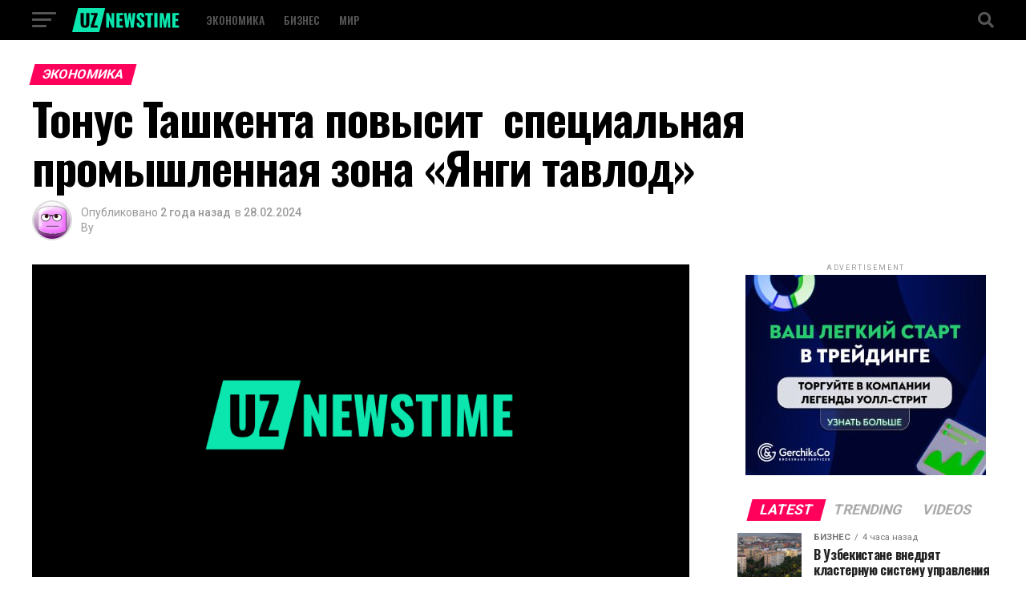

--- FILE ---
content_type: image/svg+xml
request_url: https://sqbconsulting.uz/wp-content/uploads/2024/01/logo-uz-newstime.svg
body_size: 986
content:
<?xml version="1.0" encoding="UTF-8"?>
<svg xmlns="http://www.w3.org/2000/svg" width="135" height="30" viewBox="0 0 135 30" fill="none">
  <path d="M7.5 0H41.25L33.75 30H0L7.5 0Z" fill="#0BE6AF"></path>
  <path d="M23.255 24.375V21.945L27.71 8.8725H23.4575V6.15H31.67V8.4225L27.1475 21.6525H31.715V24.375H23.255Z" fill="black"></path>
  <path d="M15.99 24.645C14.595 24.645 13.5 24.42 12.705 23.97C11.925 23.505 11.3775 22.8375 11.0625 21.9675C10.7475 21.0825 10.59 20.0025 10.59 18.7275V6.15H14.5725V19.335C14.5725 19.71 14.6025 20.085 14.6625 20.46C14.7225 20.835 14.85 21.1425 15.045 21.3825C15.255 21.6225 15.57 21.7425 15.99 21.7425C16.425 21.7425 16.74 21.6225 16.935 21.3825C17.13 21.1425 17.25 20.835 17.295 20.46C17.355 20.085 17.385 19.71 17.385 19.335V6.15H21.39V18.7275C21.39 20.0025 21.225 21.0825 20.895 21.9675C20.58 22.8375 20.0325 23.505 19.2525 23.97C18.4725 24.42 17.385 24.645 15.99 24.645Z" fill="black"></path>
  <path d="M125.063 24.375V6.15H133.253V8.895H129.091V13.4175H132.263V16.2075H129.091V21.6525H133.298V24.375H125.063Z" fill="#0BE6AF"></path>
  <path d="M109.154 24.375L109.469 6.15H113.789L115.791 16.7475L117.951 6.15H122.114L122.429 24.375H119.571L119.234 12.2475L117.119 24.375H114.576L112.326 12.1575L112.056 24.375H109.154Z" fill="#0BE6AF"></path>
  <path d="M102.476 24.375V6.15H106.504V24.375H102.476Z" fill="#0BE6AF"></path>
  <path d="M94.0765 24.375V9.1425H91.3315V6.15H100.849V9.1425H98.1265V24.375H94.0765Z" fill="#0BE6AF"></path>
  <path d="M85.7139 24.645C84.5739 24.645 83.6214 24.4425 82.8564 24.0375C82.0914 23.6325 81.5139 23.01 81.1239 22.17C80.7339 21.315 80.5164 20.2125 80.4714 18.8625L83.9139 18.345C83.9289 19.125 83.9964 19.755 84.1164 20.235C84.2514 20.715 84.4314 21.06 84.6564 21.27C84.8964 21.48 85.1814 21.585 85.5114 21.585C85.9314 21.585 86.2014 21.4425 86.3214 21.1575C86.4564 20.8725 86.5239 20.5725 86.5239 20.2575C86.5239 19.5075 86.3439 18.8775 85.9839 18.3675C85.6239 17.8425 85.1364 17.3175 84.5214 16.7925L82.9464 15.42C82.2564 14.835 81.6714 14.175 81.1914 13.44C80.7264 12.69 80.4939 11.7675 80.4939 10.6725C80.4939 9.1275 80.9514 7.95 81.8664 7.14C82.7814 6.315 84.0264 5.9025 85.6014 5.9025C86.5764 5.9025 87.3564 6.0675 87.9414 6.3975C88.5414 6.7275 88.9914 7.1625 89.2914 7.7025C89.6064 8.2275 89.8164 8.79 89.9214 9.39C90.0414 9.975 90.1089 10.5375 90.1239 11.0775L86.6589 11.505C86.6439 10.965 86.6064 10.5 86.5464 10.11C86.5014 9.705 86.3964 9.3975 86.2314 9.1875C86.0664 8.9625 85.8114 8.85 85.4664 8.85C85.0914 8.85 84.8139 9.0075 84.6339 9.3225C84.4689 9.6375 84.3864 9.9525 84.3864 10.2675C84.3864 10.9425 84.5439 11.4975 84.8589 11.9325C85.1889 12.3525 85.6164 12.795 86.1414 13.26L87.6489 14.5875C88.4439 15.2625 89.1114 16.0275 89.6514 16.8825C90.2064 17.7375 90.4839 18.795 90.4839 20.055C90.4839 20.91 90.2889 21.69 89.8989 22.395C89.5089 23.085 88.9539 23.6325 88.2339 24.0375C87.5289 24.4425 86.6889 24.645 85.7139 24.645Z" fill="#0BE6AF"></path>
  <path d="M66.7383 24.375L64.5333 6.15H67.9533L69.0333 16.77L70.4058 6.1725H73.0833L74.5233 16.7025L75.6258 6.15H79.0008L76.8183 24.375H73.3083L71.7558 13.3725L70.2933 24.375H66.7383Z" fill="#0BE6AF"></path>
  <path d="M55.2123 24.375V6.15H63.4023V8.895H59.2398V13.4175H62.4123V16.2075H59.2398V21.6525H63.4473V24.375H55.2123Z" fill="#0BE6AF"></path>
  <path d="M42.6 24.375V6.15H45.435L49.17 14.925V6.15H52.5V24.375H49.7775L46.0425 14.925V24.375H42.6Z" fill="#0BE6AF"></path>
</svg>


--- FILE ---
content_type: image/svg+xml
request_url: https://sqbconsulting.uz/wp-content/uploads/2024/01/logo-uz-newstime.svg
body_size: 952
content:
<?xml version="1.0" encoding="UTF-8"?>
<svg xmlns="http://www.w3.org/2000/svg" width="135" height="30" viewBox="0 0 135 30" fill="none">
  <path d="M7.5 0H41.25L33.75 30H0L7.5 0Z" fill="#0BE6AF"></path>
  <path d="M23.255 24.375V21.945L27.71 8.8725H23.4575V6.15H31.67V8.4225L27.1475 21.6525H31.715V24.375H23.255Z" fill="black"></path>
  <path d="M15.99 24.645C14.595 24.645 13.5 24.42 12.705 23.97C11.925 23.505 11.3775 22.8375 11.0625 21.9675C10.7475 21.0825 10.59 20.0025 10.59 18.7275V6.15H14.5725V19.335C14.5725 19.71 14.6025 20.085 14.6625 20.46C14.7225 20.835 14.85 21.1425 15.045 21.3825C15.255 21.6225 15.57 21.7425 15.99 21.7425C16.425 21.7425 16.74 21.6225 16.935 21.3825C17.13 21.1425 17.25 20.835 17.295 20.46C17.355 20.085 17.385 19.71 17.385 19.335V6.15H21.39V18.7275C21.39 20.0025 21.225 21.0825 20.895 21.9675C20.58 22.8375 20.0325 23.505 19.2525 23.97C18.4725 24.42 17.385 24.645 15.99 24.645Z" fill="black"></path>
  <path d="M125.063 24.375V6.15H133.253V8.895H129.091V13.4175H132.263V16.2075H129.091V21.6525H133.298V24.375H125.063Z" fill="#0BE6AF"></path>
  <path d="M109.154 24.375L109.469 6.15H113.789L115.791 16.7475L117.951 6.15H122.114L122.429 24.375H119.571L119.234 12.2475L117.119 24.375H114.576L112.326 12.1575L112.056 24.375H109.154Z" fill="#0BE6AF"></path>
  <path d="M102.476 24.375V6.15H106.504V24.375H102.476Z" fill="#0BE6AF"></path>
  <path d="M94.0765 24.375V9.1425H91.3315V6.15H100.849V9.1425H98.1265V24.375H94.0765Z" fill="#0BE6AF"></path>
  <path d="M85.7139 24.645C84.5739 24.645 83.6214 24.4425 82.8564 24.0375C82.0914 23.6325 81.5139 23.01 81.1239 22.17C80.7339 21.315 80.5164 20.2125 80.4714 18.8625L83.9139 18.345C83.9289 19.125 83.9964 19.755 84.1164 20.235C84.2514 20.715 84.4314 21.06 84.6564 21.27C84.8964 21.48 85.1814 21.585 85.5114 21.585C85.9314 21.585 86.2014 21.4425 86.3214 21.1575C86.4564 20.8725 86.5239 20.5725 86.5239 20.2575C86.5239 19.5075 86.3439 18.8775 85.9839 18.3675C85.6239 17.8425 85.1364 17.3175 84.5214 16.7925L82.9464 15.42C82.2564 14.835 81.6714 14.175 81.1914 13.44C80.7264 12.69 80.4939 11.7675 80.4939 10.6725C80.4939 9.1275 80.9514 7.95 81.8664 7.14C82.7814 6.315 84.0264 5.9025 85.6014 5.9025C86.5764 5.9025 87.3564 6.0675 87.9414 6.3975C88.5414 6.7275 88.9914 7.1625 89.2914 7.7025C89.6064 8.2275 89.8164 8.79 89.9214 9.39C90.0414 9.975 90.1089 10.5375 90.1239 11.0775L86.6589 11.505C86.6439 10.965 86.6064 10.5 86.5464 10.11C86.5014 9.705 86.3964 9.3975 86.2314 9.1875C86.0664 8.9625 85.8114 8.85 85.4664 8.85C85.0914 8.85 84.8139 9.0075 84.6339 9.3225C84.4689 9.6375 84.3864 9.9525 84.3864 10.2675C84.3864 10.9425 84.5439 11.4975 84.8589 11.9325C85.1889 12.3525 85.6164 12.795 86.1414 13.26L87.6489 14.5875C88.4439 15.2625 89.1114 16.0275 89.6514 16.8825C90.2064 17.7375 90.4839 18.795 90.4839 20.055C90.4839 20.91 90.2889 21.69 89.8989 22.395C89.5089 23.085 88.9539 23.6325 88.2339 24.0375C87.5289 24.4425 86.6889 24.645 85.7139 24.645Z" fill="#0BE6AF"></path>
  <path d="M66.7383 24.375L64.5333 6.15H67.9533L69.0333 16.77L70.4058 6.1725H73.0833L74.5233 16.7025L75.6258 6.15H79.0008L76.8183 24.375H73.3083L71.7558 13.3725L70.2933 24.375H66.7383Z" fill="#0BE6AF"></path>
  <path d="M55.2123 24.375V6.15H63.4023V8.895H59.2398V13.4175H62.4123V16.2075H59.2398V21.6525H63.4473V24.375H55.2123Z" fill="#0BE6AF"></path>
  <path d="M42.6 24.375V6.15H45.435L49.17 14.925V6.15H52.5V24.375H49.7775L46.0425 14.925V24.375H42.6Z" fill="#0BE6AF"></path>
</svg>
